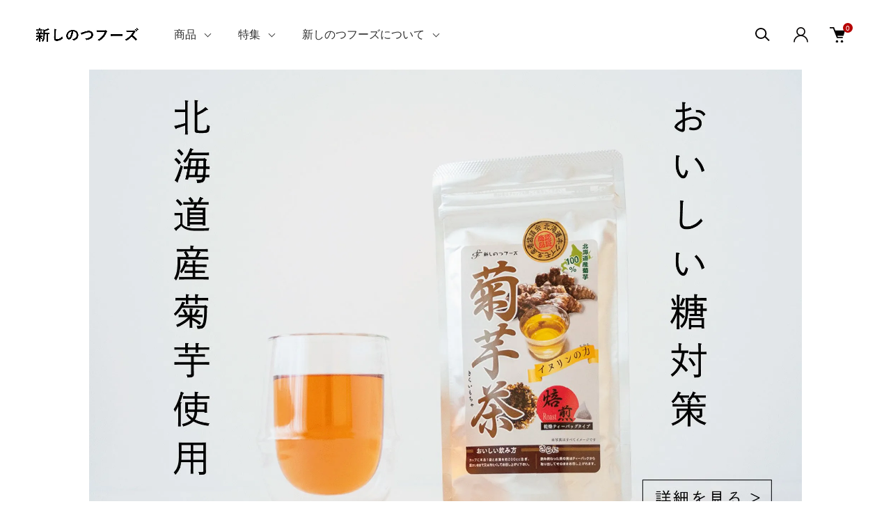

--- FILE ---
content_type: text/html; charset=EUC-JP
request_url: https://www.shinshinotsufoods.com/
body_size: 14949
content:
<!DOCTYPE html PUBLIC "-//W3C//DTD XHTML 1.0 Transitional//EN" "http://www.w3.org/TR/xhtml1/DTD/xhtml1-transitional.dtd">
<html xmlns:og="http://ogp.me/ns#" xmlns:fb="http://www.facebook.com/2008/fbml" xmlns:mixi="http://mixi-platform.com/ns#" xmlns="http://www.w3.org/1999/xhtml" xml:lang="ja" lang="ja" dir="ltr">
<head>
<meta http-equiv="content-type" content="text/html; charset=euc-jp" />
<meta http-equiv="X-UA-Compatible" content="IE=edge,chrome=1" />
<meta name="viewport" content="width=device-width,initial-scale=1">
<title>新しのつフーズ オンラインショップ</title>
<meta name="Keywords" content="菊芋茶, ごぼう茶, シリアル, ドレッシング, 玄米, ペットフード, 北海道, 新篠津, 健康, 自然食品, 無農薬, 無添加" />
<meta name="Description" content="北海道のお米と野菜で作った安心安全な自然派食品を、工場直送でお届けします！" />
<meta name="Author" content="合同会社新しのつフーズ" />
<meta name="Copyright" content="合同会社新しのつフーズ" />
<meta http-equiv="content-style-type" content="text/css" />
<meta http-equiv="content-script-type" content="text/javascript" />
<link rel="stylesheet" href="https://www.shinshinotsufoods.com/css/framework/colormekit.css" type="text/css" />
<link rel="stylesheet" href="https://www.shinshinotsufoods.com/css/framework/colormekit-responsive.css" type="text/css" />
<link rel="stylesheet" href="https://img07.shop-pro.jp/PA01353/081/css/3/index.css?cmsp_timestamp=20240725071050" type="text/css" />
<link rel="stylesheet" href="https://img07.shop-pro.jp/PA01353/081/css/3/top.css?cmsp_timestamp=20240725071050" type="text/css" />

<meta name="google-site-verification" content="gVuNTx_R1G1MGQb8N2ffPlrt7LlniCWT_XngXra_Ge0" />
<link rel="alternate" type="application/rss+xml" title="rss" href="https://www.shinshinotsufoods.com/?mode=rss" />
<link rel="shortcut icon" href="https://img07.shop-pro.jp/PA01353/081/favicon.ico?cmsp_timestamp=20240421162321" />
<script type="text/javascript" src="//ajax.googleapis.com/ajax/libs/jquery/1.11.0/jquery.min.js" ></script>
<meta property="og:title" content="新しのつフーズ オンラインショップ" />
<meta property="og:description" content="北海道のお米と野菜で作った安心安全な自然派食品を、工場直送でお届けします！" />
<meta property="og:url" content="https://www.shinshinotsufoods.com" />
<meta property="og:site_name" content="新しのつフーズ オンラインショップ" />
<script>
  var Colorme = {"page":"top","shop":{"account_id":"PA01353081","title":"\u65b0\u3057\u306e\u3064\u30d5\u30fc\u30ba \u30aa\u30f3\u30e9\u30a4\u30f3\u30b7\u30e7\u30c3\u30d7"},"basket":{"total_price":0,"items":[]},"customer":{"id":null}};

  (function() {
    function insertScriptTags() {
      var scriptTagDetails = [];
      var entry = document.getElementsByTagName('script')[0];

      scriptTagDetails.forEach(function(tagDetail) {
        var script = document.createElement('script');

        script.type = 'text/javascript';
        script.src = tagDetail.src;
        script.async = true;

        if( tagDetail.integrity ) {
          script.integrity = tagDetail.integrity;
          script.setAttribute('crossorigin', 'anonymous');
        }

        entry.parentNode.insertBefore(script, entry);
      })
    }

    window.addEventListener('load', insertScriptTags, false);
  })();
</script>
<script async src="https://zen.one/analytics.js"></script>
</head>
<body>
<meta name="colorme-acc-payload" content="?st=1&pt=10001&ut=0&at=PA01353081&v=20260125110025&re=&cn=48e5ccea7073ca33788a19e1b2c9b7ac" width="1" height="1" alt="" /><script>!function(){"use strict";Array.prototype.slice.call(document.getElementsByTagName("script")).filter((function(t){return t.src&&t.src.match(new RegExp("dist/acc-track.js$"))})).forEach((function(t){return document.body.removeChild(t)})),function t(c){var r=arguments.length>1&&void 0!==arguments[1]?arguments[1]:0;if(!(r>=c.length)){var e=document.createElement("script");e.onerror=function(){return t(c,r+1)},e.src="https://"+c[r]+"/dist/acc-track.js?rev=3",document.body.appendChild(e)}}(["acclog001.shop-pro.jp","acclog002.shop-pro.jp"])}();</script><link href="https://img.shop-pro.jp/tmpl_js/88/slick.css" rel="stylesheet" type="text/css">
<link href="https://img.shop-pro.jp/tmpl_js/88/slick-theme.css" rel="stylesheet" type="text/css">
<link href="https://img.shop-pro.jp/tmpl_js/88/magnific-popup.css" rel="stylesheet" type="text/css">


<div class="l-header is-top" id="js-header-scroll">
  <div class="l-header-main">
    <div class="l-header-main__in">
      <div class="l-header-logo">
        <h1 class="l-header-logo__img">
          <a class="l-header-logo__txt" href="./">
            <img src="https://img07.shop-pro.jp/PA01353/081/PA01353081.png?cmsp_timestamp=20240421162321" alt="新しのつフーズ オンラインショップ" />
          </a>
        </h1>
      </div>
      <div class="l-sp-header-cart-btn">
                <form name="cart_view_with_async" method="POST" action="https://www.shinshinotsufoods.com/cart/proxy/basket?shop_id=PA01353081&shop_domain=shinshinotsufoods.com">
          <input type="hidden" name="reference_token" value="6ce55e96356b4dc1873f0a4100bd3ab0"><input type="hidden" name="shop_id" value="PA01353081"><input type="hidden" name="shop_domain" value="shinshinotsufoods.com">
        </form>
        <button class="l-sp-header-cart-btn__link cart_view_with_async">
          <img src="https://img.shop-pro.jp/tmpl_img/87/icon-cart.svg" alt="カートを見る" />
          <span class="l-sp-header-cart-btn__count">
            <span class="cart_count">0</span>
          </span>
        </button>
            </div>
      <button class="l-menu-btn js-navi-open" aria-label="メニュー">
        <span></span>
        <span></span>
      </button>
    </div>
    
    <div class="l-main-navi">
      <div class="l-main-navi__overlay js-navi-close"></div>
      <div class="l-sp-header-search">
        <form action="https://www.shinshinotsufoods.com/" method="GET" class="l-sp-header-search__form">
          <input type="hidden" name="mode" value="srh" />
          <div class="l-sp-header-search__input">
            <input type="text" name="keyword" placeholder="商品検索" />
          </div>
          <button class="l-sp-header-search__submit" type="submit">
            <img src="https://img.shop-pro.jp/tmpl_img/87/icon-search.svg" alt="送信" />
          </button>
        </form>
      </div>
      <ul class="l-main-navi-list">
                <li class="l-main-navi-list__item">
          <button class="l-main-navi-list__link js-toggle-btn">
            商品
          </button>
          <div class="l-dropdown-menu js-toggle-contents">
            <div class="u-container">
              <ul class="l-dropdown-menu-list">
                                <li class="l-dropdown-menu-list__item">
                  <a class="l-dropdown-menu-list__link" href="https://www.shinshinotsufoods.com/?mode=cate&cbid=2136353&csid=0">お茶・だし</a>
                </li>
                                <li class="l-dropdown-menu-list__item">
                  <a class="l-dropdown-menu-list__link" href="https://www.shinshinotsufoods.com/?mode=cate&cbid=2136354&csid=0">パフ・シリアル・チップ</a>
                </li>
                                <li class="l-dropdown-menu-list__item">
                  <a class="l-dropdown-menu-list__link" href="https://www.shinshinotsufoods.com/?mode=cate&cbid=2136361&csid=0">ドレッシング・シロップ</a>
                </li>
                                <li class="l-dropdown-menu-list__item">
                  <a class="l-dropdown-menu-list__link" href="https://www.shinshinotsufoods.com/?mode=cate&cbid=2136368&csid=0">ワンちゃんのおやつ</a>
                </li>
                                <li class="l-dropdown-menu-list__item">
                  <a class="l-dropdown-menu-list__link" href="https://www.shinshinotsufoods.com/?mode=cate&cbid=2800200&csid=0">蕎麦・漬け物・米粉</a>
                </li>
                                <li class="l-dropdown-menu-list__item">
                  <a class="l-dropdown-menu-list__link" href="https://www.shinshinotsufoods.com/?mode=cate&cbid=2180909&csid=0">アイデア商品</a>
                </li>
                                <li class="l-dropdown-menu-list__item">
                  <a class="l-dropdown-menu-list__link" href="https://www.shinshinotsufoods.com/?mode=cate&cbid=2893585&csid=0">ギフトセット</a>
                </li>
                              </ul>
            </div>
          </div>
        </li>
                        <li class="l-main-navi-list__item">
          <button class="l-main-navi-list__link js-toggle-btn">
            特集
          </button>
          <div class="l-dropdown-menu js-toggle-contents">
            <div class="u-container">
              <ul class="l-dropdown-menu-list">
                                <li class="l-dropdown-menu-list__item">
                  <a class="l-dropdown-menu-list__link" href="https://www.shinshinotsufoods.com/?mode=grp&gid=2925489">スーパーフード菊芋</a>
                </li>
                                <li class="l-dropdown-menu-list__item">
                  <a class="l-dropdown-menu-list__link" href="https://www.shinshinotsufoods.com/?mode=grp&gid=2926489">ワンちゃんのために</a>
                </li>
                                <li class="l-dropdown-menu-list__item">
                  <a class="l-dropdown-menu-list__link" href="https://www.shinshinotsufoods.com/?mode=grp&gid=2925628">からだポカポカしょうが</a>
                </li>
                                <li class="l-dropdown-menu-list__item">
                  <a class="l-dropdown-menu-list__link" href="https://www.shinshinotsufoods.com/?mode=grp&gid=2925877">発酵の力 米こうじ</a>
                </li>
                              </ul>
            </div>
          </div>
        </li>
                        <li class="l-main-navi-list__item">
          <button class="l-main-navi-list__link js-toggle-btn">
           新しのつフーズについて
          </button>
          <div class="l-dropdown-menu js-toggle-contents">
            <div class="u-container">
              <ul class="l-dropdown-menu-list">
                                <li class="l-dropdown-menu-list__item">
                  <a class="l-dropdown-menu-list__link" href="https://www.shinshinotsufoods.com/?mode=f1">会社紹介</a>
                </li>
                                <li class="l-dropdown-menu-list__item">
                  <a class="l-dropdown-menu-list__link" href="https://www.shinshinotsufoods.com/?mode=f2">代表挨拶</a>
                </li>
                                <li class="l-dropdown-menu-list__item">
                  <a class="l-dropdown-menu-list__link" href="https://www.shinshinotsufoods.com/?mode=f4">お問い合わせ</a>
                </li>
                              </ul>
            </div>
          </div>
        </li>
              </ul>
      
      <div class="l-header-help">
        <div class="l-header-search">
          <button class="l-header-search__btn l-header-help__btn js-search-btn" type="button">
            <img src="https://img.shop-pro.jp/tmpl_img/87/icon-search.svg" alt="検索" />
          </button>
          <div class="l-header-search__contents js-search-contents">
            <div class="l-header-search__overlay"></div>
            <form action="https://www.shinshinotsufoods.com/" method="GET" class="l-header-search__form">
              <input type="hidden" name="mode" value="srh" />
              <div class="l-header-search__input">
                <input type="text" name="keyword" placeholder="商品検索" />
              </div>
              <button class="l-header-search__submit" type="submit">
                <img src="https://img.shop-pro.jp/tmpl_img/87/icon-search.svg" alt="送信" />
              </button>
            </form>
          </div>
        </div>
        <div class="l-header-account">
          <button class="l-header-account__btn l-header-help__btn js-toggle-btn">
            <img src="https://img.shop-pro.jp/tmpl_img/87/icon-user.svg" alt="アカウント" />
          </button>
          <div class="l-dropdown-menu js-toggle-contents">
            <div class="u-container">
              <ul class="l-header-account-list">
                <li class="l-header-account-list__item">
                  <a class="l-header-account-list__link" href="https://www.shinshinotsufoods.com/?mode=myaccount">マイアカウント</a>
                </li>
                              </ul>
            </div>
          </div>
        </div>
        <div class="l-header-cart">
                    <form name="cart_view_with_async" method="POST" action="https://www.shinshinotsufoods.com/cart/proxy/basket?shop_id=PA01353081&shop_domain=shinshinotsufoods.com">
            <input type="hidden" name="reference_token" value="6ce55e96356b4dc1873f0a4100bd3ab0"><input type="hidden" name="shop_id" value="PA01353081"><input type="hidden" name="shop_domain" value="shinshinotsufoods.com">
          </form>
          <button class="l-header-cart-btn cart_view_with_async">
            <img src="https://img.shop-pro.jp/tmpl_img/87/icon-cart.svg" alt="カートを見る" />
            <span class="l-header-cart-btn__count">
              <span class="cart_count">0</span>
            </span>
          </button>
                </div>
      </div>
      
      
      <div class="l-sp-header-help">
        <div class="l-sp-header-help-box">
          <h3 class="l-sp-header-help__ttl">
            アカウント
          </h3>
          <ul class="l-sp-header-help-list">
            <li class="l-sp-header-help-list__item">
              <a class="l-sp-header-help-list__link" href="https://www.shinshinotsufoods.com/?mode=myaccount">マイアカウント</a>
            </li>
                        <li class="l-sp-header-help-list__item">
              <a class="l-sp-header-help-list__link" href="https://www.shinshinotsufoods.com/cart/proxy/basket?shop_id=PA01353081&shop_domain=shinshinotsufoods.com"></a>
            </li>
          </ul>
        </div>
        <div class="l-sp-header-help-box">
          <h3 class="l-sp-header-help__ttl">
            ショッピングガイド
          </h3>
          <ul class="l-sp-header-help-list">
            <li class="l-sp-header-help-list__item">
              <a class="l-sp-header-help-list__link" href="https://www.shinshinotsufoods.com/?mode=sk">配送・送料について</a>
            </li>
            <li class="l-sp-header-help-list__item">
              <a class="l-sp-header-help-list__link" href="https://www.shinshinotsufoods.com/?mode=sk#return">返品について</a>
            </li>
            <li class="l-sp-header-help-list__item">
              <a class="l-sp-header-help-list__link" href="https://www.shinshinotsufoods.com/?mode=sk#payment">お支払い方法について</a>
            </li>
            <li class="l-sp-header-help-list__item">
              <a class="l-sp-header-help-list__link" href="https://www.shinshinotsufoods.com/?mode=sk#info">特定商取引法に基づく表記</a>
            </li>
            <li class="l-sp-header-help-list__item">
              <a class="l-sp-header-help-list__link" href="https://www.shinshinotsufoods.com/?mode=privacy">プライバシーポリシー</a>
            </li>
            <li class="l-sp-header-help-list__item">
              <a class="l-sp-header-help-list__link" href="https://localfoods.shop-pro.jp/customer/inquiries/new">お問い合わせ</a>
            </li>
          </ul>
        </div>
        
        <ul class="l-sp-header-sns-list">
                    <li class="l-sp-header-sns-list__item">
            <a href="https://instagram.com/shinshinotsufoods" target="_blank">
              <i class="icon-lg-b icon-instagram" aria-label="instagram"></i>
            </a>
          </li>
                                                </ul>
        
      </div>
      
    </div>
    
    <div class="l-sp-main-navi__overlay"></div>
    
  </div>
</div>





<div class="l-main is-top">
  <div class="p-main-slider">
    <div class="slider">
    <link rel="stylesheet" type="text/css" href="./js/jquery.bxslider/jquery.bxslider.css">
<script src="./js/jquery.bxslider/jquery.bxslider.min.js"></script>
<div id="slider">
  <div><a href="https://www.shinshinotsufoods.com/?pid=106407465"><img src="https://img07.shop-pro.jp/PA01353/081/slideshow/slideshow_img_b3d26a.jpg?cmsp_timestamp=20240724053139" alt="" title="" /></a></div>
  <div><a href="https://www.shinshinotsufoods.com/?pid=178397348"><img src="https://img07.shop-pro.jp/PA01353/081/slideshow/slideshow_img_178e61.jpg?cmsp_timestamp=20240724053338" alt="" title="" /></a></div>
  <div><a href="https://www.shinshinotsufoods.com/?pid=106409581"><img src="https://img07.shop-pro.jp/PA01353/081/slideshow/slideshow_img_a6a984.jpg?cmsp_timestamp=20240724053402" alt="" title="" /></a></div>
</div>
<style>
  .bx-wrapper .bx-pager {
    padding-top: 10px;
    bottom: -20px;
  }
  .bx-wrapper {
    margin-bottom: 30px;
  }
</style>

  </div>
  <script type="text/javascript">
    $(function() {
      $('#slider').bxSlider({
        auto: true,
        pause: 6000,
        speed: 200,
        controls: false,
        captions: true,
        pager: true,
        mode: 'fade',
        responsive: true,
        easing: 'ease'
      });
    });
  </script>
  </div>

<br><br>


<div class="p-recommend">
  <div class="u-container">
    <h2 class="c-ttl-main">
      おすすめ商品
    </h2>
    <div class="p-recommend-list">
      <ul class="p-recommend-item-list u-opa">
                <li class="p-recommend-item-list__item fadeIn fromBottom">
          <div class="c-item-list__img u-square-img">
            <a href="?pid=106407465">
                            <img src="https://img07.shop-pro.jp/PA01353/081/product/106407465_th.png?cmsp_timestamp=20231130123030" alt="菊芋茶 " />
                          </a>
            <button class="c-item-list__btn" type="button"  data-favorite-button-selector="DOMSelector" data-product-id="106407465" data-added-class="is-added">
              <svg role="img" aria-hidden="true"><use xlink:href="#heart"></use></svg>
            </button>
          </div>
          <div class="c-item-list__txt">
            <div class="c-item-list__ttl">
              <a href="?pid=106407465">
                菊芋茶 
              </a>
            </div>
                                                <div class="c-item-list__price">
                            800円(税込)
                                        </div>
                      </div>
        </li>
                <li class="p-recommend-item-list__item fadeIn fromBottom">
          <div class="c-item-list__img u-square-img">
            <a href="?pid=178397348">
                            <img src="https://img07.shop-pro.jp/PA01353/081/product/178397348_th.png?cmsp_timestamp=20231130120243" alt="四種の根菜と干し椎茸のじんわり染みる旨みだし" />
                          </a>
            <button class="c-item-list__btn" type="button"  data-favorite-button-selector="DOMSelector" data-product-id="178397348" data-added-class="is-added">
              <svg role="img" aria-hidden="true"><use xlink:href="#heart"></use></svg>
            </button>
          </div>
          <div class="c-item-list__txt">
            <div class="c-item-list__ttl">
              <a href="?pid=178397348">
                四種の根菜と干し椎茸のじんわり染みる旨みだし
              </a>
            </div>
                                                <div class="c-item-list__price">
                            800円(税込)
                                        </div>
                      </div>
        </li>
                <li class="p-recommend-item-list__item fadeIn fromBottom">
          <div class="c-item-list__img u-square-img">
            <a href="?pid=178401783">
                            <img src="https://img07.shop-pro.jp/PA01353/081/product/178401783_th.png?cmsp_timestamp=20231130181543" alt="ゆめせんかたまねぎドレッシング" />
                          </a>
            <button class="c-item-list__btn" type="button"  data-favorite-button-selector="DOMSelector" data-product-id="178401783" data-added-class="is-added">
              <svg role="img" aria-hidden="true"><use xlink:href="#heart"></use></svg>
            </button>
          </div>
          <div class="c-item-list__txt">
            <div class="c-item-list__ttl">
              <a href="?pid=178401783">
                ゆめせんかたまねぎドレッシング
              </a>
            </div>
                                                <div class="c-item-list__price">
                            800円(税込)
                                        </div>
                      </div>
        </li>
                <li class="p-recommend-item-list__item fadeIn fromBottom">
          <div class="c-item-list__img u-square-img">
            <a href="?pid=118259837">
                            <img src="https://img07.shop-pro.jp/PA01353/081/product/118259837_th.png?cmsp_timestamp=20231130214911" alt="ジンジャードレッシング" />
                          </a>
            <button class="c-item-list__btn" type="button"  data-favorite-button-selector="DOMSelector" data-product-id="118259837" data-added-class="is-added">
              <svg role="img" aria-hidden="true"><use xlink:href="#heart"></use></svg>
            </button>
          </div>
          <div class="c-item-list__txt">
            <div class="c-item-list__ttl">
              <a href="?pid=118259837">
                ジンジャードレッシング
              </a>
            </div>
                                                <div class="c-item-list__price">
                            800円(税込)
                                        </div>
                      </div>
        </li>
                <li class="p-recommend-item-list__item fadeIn fromBottom">
          <div class="c-item-list__img u-square-img">
            <a href="?pid=178402078">
                            <img src="https://img07.shop-pro.jp/PA01353/081/product/178402078_th.png?cmsp_timestamp=20231130130936" alt="ジンジャーシロップ in シーベリー" />
                          </a>
            <button class="c-item-list__btn" type="button"  data-favorite-button-selector="DOMSelector" data-product-id="178402078" data-added-class="is-added">
              <svg role="img" aria-hidden="true"><use xlink:href="#heart"></use></svg>
            </button>
          </div>
          <div class="c-item-list__txt">
            <div class="c-item-list__ttl">
              <a href="?pid=178402078">
                ジンジャーシロップ in シーベリー
              </a>
            </div>
                                                <div class="c-item-list__price">
                            900円(税込)
                                        </div>
                      </div>
        </li>
                <li class="p-recommend-item-list__item fadeIn fromBottom">
          <div class="c-item-list__img u-square-img">
            <a href="?pid=106409511">
                            <img src="https://img07.shop-pro.jp/PA01353/081/product/106409511_th.png?cmsp_timestamp=20231130181024" alt="おりこうさんパフ 有機玄米 ゆめぴりか " />
                          </a>
            <button class="c-item-list__btn" type="button"  data-favorite-button-selector="DOMSelector" data-product-id="106409511" data-added-class="is-added">
              <svg role="img" aria-hidden="true"><use xlink:href="#heart"></use></svg>
            </button>
          </div>
          <div class="c-item-list__txt">
            <div class="c-item-list__ttl">
              <a href="?pid=106409511">
                おりこうさんパフ 有機玄米 ゆめぴりか 
              </a>
            </div>
                                                <div class="c-item-list__price">
                            700円(税込)
                                        </div>
                      </div>
        </li>
                <li class="p-recommend-item-list__item fadeIn fromBottom">
          <div class="c-item-list__img u-square-img">
            <a href="?pid=106409581">
                            <img src="https://img07.shop-pro.jp/PA01353/081/product/106409581_th.png?cmsp_timestamp=20231130180832" alt="おりこうさんパフ 有機玄米 ゆきひかり" />
                          </a>
            <button class="c-item-list__btn" type="button"  data-favorite-button-selector="DOMSelector" data-product-id="106409581" data-added-class="is-added">
              <svg role="img" aria-hidden="true"><use xlink:href="#heart"></use></svg>
            </button>
          </div>
          <div class="c-item-list__txt">
            <div class="c-item-list__ttl">
              <a href="?pid=106409581">
                おりこうさんパフ 有機玄米 ゆきひかり
              </a>
            </div>
                                                <div class="c-item-list__price">
                            700円(税込)
                                        </div>
                      </div>
        </li>
                <li class="p-recommend-item-list__item fadeIn fromBottom">
          <div class="c-item-list__img u-square-img">
            <a href="?pid=167676667">
                            <img src="https://img07.shop-pro.jp/PA01353/081/product/167676667_th.png?cmsp_timestamp=20231203143937" alt="菊芋蕎麦" />
                          </a>
            <button class="c-item-list__btn" type="button"  data-favorite-button-selector="DOMSelector" data-product-id="167676667" data-added-class="is-added">
              <svg role="img" aria-hidden="true"><use xlink:href="#heart"></use></svg>
            </button>
          </div>
          <div class="c-item-list__txt">
            <div class="c-item-list__ttl">
              <a href="?pid=167676667">
                菊芋蕎麦
              </a>
            </div>
                                                <div class="c-item-list__price">
                            800円(税込)
                                        </div>
                      </div>
        </li>
                <li class="p-recommend-item-list__item fadeIn fromBottom">
          <div class="c-item-list__img u-square-img">
            <a href="?pid=178410525">
                            <img src="https://img07.shop-pro.jp/PA01353/081/product/178410525_th.png?cmsp_timestamp=20231130220120" alt="菊芋の漬物【冷蔵】" />
                          </a>
            <button class="c-item-list__btn" type="button"  data-favorite-button-selector="DOMSelector" data-product-id="178410525" data-added-class="is-added">
              <svg role="img" aria-hidden="true"><use xlink:href="#heart"></use></svg>
            </button>
          </div>
          <div class="c-item-list__txt">
            <div class="c-item-list__ttl">
              <a href="?pid=178410525">
                菊芋の漬物【冷蔵】
              </a>
            </div>
                                                <div class="c-item-list__price">
                            800円(税込)
                                        </div>
                      </div>
        </li>
                <li class="p-recommend-item-list__item fadeIn fromBottom">
          <div class="c-item-list__img u-square-img">
            <a href="?pid=133375981">
                            <img src="https://img07.shop-pro.jp/PA01353/081/product/133375981_th.jpg?cmsp_timestamp=20240729161150" alt="コーンパフ プレーン " />
                          </a>
            <button class="c-item-list__btn" type="button"  data-favorite-button-selector="DOMSelector" data-product-id="133375981" data-added-class="is-added">
              <svg role="img" aria-hidden="true"><use xlink:href="#heart"></use></svg>
            </button>
          </div>
          <div class="c-item-list__txt">
            <div class="c-item-list__ttl">
              <a href="?pid=133375981">
                コーンパフ プレーン 
              </a>
            </div>
                                                <div class="c-item-list__price">
                            400円(税込)
                                        </div>
                      </div>
        </li>
                <li class="p-recommend-item-list__item fadeIn fromBottom">
          <div class="c-item-list__img u-square-img">
            <a href="?pid=132357359">
                            <img src="https://img07.shop-pro.jp/PA01353/081/product/132357359_th.png?cmsp_timestamp=20231130181102" alt="米糀チップ" />
                          </a>
            <button class="c-item-list__btn" type="button"  data-favorite-button-selector="DOMSelector" data-product-id="132357359" data-added-class="is-added">
              <svg role="img" aria-hidden="true"><use xlink:href="#heart"></use></svg>
            </button>
          </div>
          <div class="c-item-list__txt">
            <div class="c-item-list__ttl">
              <a href="?pid=132357359">
                米糀チップ
              </a>
            </div>
                                                <div class="c-item-list__price">
                            600円(税込)
                                        </div>
                      </div>
        </li>
                <li class="p-recommend-item-list__item fadeIn fromBottom">
          <div class="c-item-list__img u-square-img">
            <a href="?pid=138868429">
                            <img src="https://img07.shop-pro.jp/PA01353/081/product/138868429_th.png?cmsp_timestamp=20231220171713" alt="米糀茶" />
                          </a>
            <button class="c-item-list__btn" type="button"  data-favorite-button-selector="DOMSelector" data-product-id="138868429" data-added-class="is-added">
              <svg role="img" aria-hidden="true"><use xlink:href="#heart"></use></svg>
            </button>
          </div>
          <div class="c-item-list__txt">
            <div class="c-item-list__ttl">
              <a href="?pid=138868429">
                米糀茶
              </a>
            </div>
                                    <div class="c-item-list__price">
              800円(税込) <span class="c-item-list__soldout">売り切れ</span>
            </div>
                      </div>
        </li>
              </ul>
    </div>
  </div>
</div>


<div class="p-gallery">
  <div class="u-container">
    <div class="p-gallery__wrap">
      <div class="p-gallery__img">
        <div class="p-gallery-slider js-top-gallery-slider">
          <div class="p-gallery-slider__item p-gallery-slider__item01"></div>
          <div class="p-gallery-slider__item p-gallery-slider__item02"></div>
          <div class="p-gallery-slider__item p-gallery-slider__item03"></div>
        </div>
      </div>
      <div class="p-gallery__txt fadeIn fromBottom">
        <h2 class="p-gallery__ttl">
          北海道・新篠津村から
        </h2>
        <div class="p-gallery__body">
         新しのつフーズは、「北海道産」「有機栽培」「オンリーワン商品」をキーワードに、信頼できる地元の農家さんがつくった農産物を、自然のおいしさを活かしたシンプルな製法で丁寧に加工して、皆さんの食卓にお届けします。
        </div>
      </div>
    </div>
  </div>
</div>


<div class="p-ranking">
  <h2 class="c-ttl-main">
    人気商品
  </h2>
  <div class="u-container">
    <div class="p-ranking-list js-ranking-slider u-opa">
            <div class="p-ranking-list__item">
        <div class="p-ranking-list__img u-square-img">
          <a href="?pid=106407465">
                        <img src="https://img07.shop-pro.jp/PA01353/081/product/106407465_th.png?cmsp_timestamp=20231130123030" alt="菊芋茶 " />
                      </a>
          <button class="c-item-list__btn" type="button"  data-favorite-button-selector="DOMSelector" data-product-id="106407465" data-added-class="is-added">
            <svg role="img" aria-hidden="true"><use xlink:href="#heart"></use></svg>
          </button>
        </div>
        <div class="p-ranking-list__txt">
          <div class="c-item-list__ttl">
            <a href="?pid=106407465">
              菊芋茶 
            </a>
          </div>
                                        <div class="c-item-list__price">
                        800円(税込)
                                  </div>
                  </div>
      </div>
            <div class="p-ranking-list__item">
        <div class="p-ranking-list__img u-square-img">
          <a href="?pid=106409581">
                        <img src="https://img07.shop-pro.jp/PA01353/081/product/106409581_th.png?cmsp_timestamp=20231130180832" alt="おりこうさんパフ 有機玄米 ゆきひかり" />
                      </a>
          <button class="c-item-list__btn" type="button"  data-favorite-button-selector="DOMSelector" data-product-id="106409581" data-added-class="is-added">
            <svg role="img" aria-hidden="true"><use xlink:href="#heart"></use></svg>
          </button>
        </div>
        <div class="p-ranking-list__txt">
          <div class="c-item-list__ttl">
            <a href="?pid=106409581">
              おりこうさんパフ 有機玄米 ゆきひかり
            </a>
          </div>
                                        <div class="c-item-list__price">
                        700円(税込)
                                  </div>
                  </div>
      </div>
            <div class="p-ranking-list__item">
        <div class="p-ranking-list__img u-square-img">
          <a href="?pid=106409511">
                        <img src="https://img07.shop-pro.jp/PA01353/081/product/106409511_th.png?cmsp_timestamp=20231130181024" alt="おりこうさんパフ 有機玄米 ゆめぴりか " />
                      </a>
          <button class="c-item-list__btn" type="button"  data-favorite-button-selector="DOMSelector" data-product-id="106409511" data-added-class="is-added">
            <svg role="img" aria-hidden="true"><use xlink:href="#heart"></use></svg>
          </button>
        </div>
        <div class="p-ranking-list__txt">
          <div class="c-item-list__ttl">
            <a href="?pid=106409511">
              おりこうさんパフ 有機玄米 ゆめぴりか 
            </a>
          </div>
                                        <div class="c-item-list__price">
                        700円(税込)
                                  </div>
                  </div>
      </div>
            <div class="p-ranking-list__item">
        <div class="p-ranking-list__img u-square-img">
          <a href="?pid=132357359">
                        <img src="https://img07.shop-pro.jp/PA01353/081/product/132357359_th.png?cmsp_timestamp=20231130181102" alt="米糀チップ" />
                      </a>
          <button class="c-item-list__btn" type="button"  data-favorite-button-selector="DOMSelector" data-product-id="132357359" data-added-class="is-added">
            <svg role="img" aria-hidden="true"><use xlink:href="#heart"></use></svg>
          </button>
        </div>
        <div class="p-ranking-list__txt">
          <div class="c-item-list__ttl">
            <a href="?pid=132357359">
              米糀チップ
            </a>
          </div>
                                        <div class="c-item-list__price">
                        600円(税込)
                                  </div>
                  </div>
      </div>
            <div class="p-ranking-list__item">
        <div class="p-ranking-list__img u-square-img">
          <a href="?pid=133375981">
                        <img src="https://img07.shop-pro.jp/PA01353/081/product/133375981_th.jpg?cmsp_timestamp=20240729161150" alt="コーンパフ プレーン " />
                      </a>
          <button class="c-item-list__btn" type="button"  data-favorite-button-selector="DOMSelector" data-product-id="133375981" data-added-class="is-added">
            <svg role="img" aria-hidden="true"><use xlink:href="#heart"></use></svg>
          </button>
        </div>
        <div class="p-ranking-list__txt">
          <div class="c-item-list__ttl">
            <a href="?pid=133375981">
              コーンパフ プレーン 
            </a>
          </div>
                                        <div class="c-item-list__price">
                        400円(税込)
                                  </div>
                  </div>
      </div>
            <div class="p-ranking-list__item">
        <div class="p-ranking-list__img u-square-img">
          <a href="?pid=102673626">
                        <img src="https://img07.shop-pro.jp/PA01353/081/product/102673626_th.png?cmsp_timestamp=20231130123117" alt="ごぼうの皮茶 " />
                      </a>
          <button class="c-item-list__btn" type="button"  data-favorite-button-selector="DOMSelector" data-product-id="102673626" data-added-class="is-added">
            <svg role="img" aria-hidden="true"><use xlink:href="#heart"></use></svg>
          </button>
        </div>
        <div class="p-ranking-list__txt">
          <div class="c-item-list__ttl">
            <a href="?pid=102673626">
              ごぼうの皮茶 
            </a>
          </div>
                                        <div class="c-item-list__price">
                        800円(税込)
                                  </div>
                  </div>
      </div>
            <div class="p-ranking-list__item">
        <div class="p-ranking-list__img u-square-img">
          <a href="?pid=151534856">
                        <img src="https://img07.shop-pro.jp/PA01353/081/product/151534856_th.png?cmsp_timestamp=20231130181303" alt="菊芋チップ" />
                      </a>
          <button class="c-item-list__btn" type="button"  data-favorite-button-selector="DOMSelector" data-product-id="151534856" data-added-class="is-added">
            <svg role="img" aria-hidden="true"><use xlink:href="#heart"></use></svg>
          </button>
        </div>
        <div class="p-ranking-list__txt">
          <div class="c-item-list__ttl">
            <a href="?pid=151534856">
              菊芋チップ
            </a>
          </div>
                                        <div class="c-item-list__price">
                        800円(税込)
                                  </div>
                  </div>
      </div>
            <div class="p-ranking-list__item">
        <div class="p-ranking-list__img u-square-img">
          <a href="?pid=118259837">
                        <img src="https://img07.shop-pro.jp/PA01353/081/product/118259837_th.png?cmsp_timestamp=20231130214911" alt="ジンジャードレッシング" />
                      </a>
          <button class="c-item-list__btn" type="button"  data-favorite-button-selector="DOMSelector" data-product-id="118259837" data-added-class="is-added">
            <svg role="img" aria-hidden="true"><use xlink:href="#heart"></use></svg>
          </button>
        </div>
        <div class="p-ranking-list__txt">
          <div class="c-item-list__ttl">
            <a href="?pid=118259837">
              ジンジャードレッシング
            </a>
          </div>
                                        <div class="c-item-list__price">
                        800円(税込)
                                  </div>
                  </div>
      </div>
            <div class="p-ranking-list__item">
        <div class="p-ranking-list__img u-square-img">
          <a href="?pid=167676667">
                        <img src="https://img07.shop-pro.jp/PA01353/081/product/167676667_th.png?cmsp_timestamp=20231203143937" alt="菊芋蕎麦" />
                      </a>
          <button class="c-item-list__btn" type="button"  data-favorite-button-selector="DOMSelector" data-product-id="167676667" data-added-class="is-added">
            <svg role="img" aria-hidden="true"><use xlink:href="#heart"></use></svg>
          </button>
        </div>
        <div class="p-ranking-list__txt">
          <div class="c-item-list__ttl">
            <a href="?pid=167676667">
              菊芋蕎麦
            </a>
          </div>
                                        <div class="c-item-list__price">
                        800円(税込)
                                  </div>
                  </div>
      </div>
            <div class="p-ranking-list__item">
        <div class="p-ranking-list__img u-square-img">
          <a href="?pid=138868429">
                        <img src="https://img07.shop-pro.jp/PA01353/081/product/138868429_th.png?cmsp_timestamp=20231220171713" alt="米糀茶" />
                      </a>
          <button class="c-item-list__btn" type="button"  data-favorite-button-selector="DOMSelector" data-product-id="138868429" data-added-class="is-added">
            <svg role="img" aria-hidden="true"><use xlink:href="#heart"></use></svg>
          </button>
        </div>
        <div class="p-ranking-list__txt">
          <div class="c-item-list__ttl">
            <a href="?pid=138868429">
              米糀茶
            </a>
          </div>
                              <div class="c-item-list__price">
            800円(税込) <span class="c-item-list__soldout">売り切れ</span>
          </div>
                  </div>
      </div>
            <div class="p-ranking-list__item">
        <div class="p-ranking-list__img u-square-img">
          <a href="?pid=151534424">
                        <img src="https://img07.shop-pro.jp/PA01353/081/product/151534424_th.png?cmsp_timestamp=20231130220345" alt="生姜の入浴アロマ" />
                      </a>
          <button class="c-item-list__btn" type="button"  data-favorite-button-selector="DOMSelector" data-product-id="151534424" data-added-class="is-added">
            <svg role="img" aria-hidden="true"><use xlink:href="#heart"></use></svg>
          </button>
        </div>
        <div class="p-ranking-list__txt">
          <div class="c-item-list__ttl">
            <a href="?pid=151534424">
              生姜の入浴アロマ
            </a>
          </div>
                                        <div class="c-item-list__price">
                        600円(税込)
                                  </div>
                  </div>
      </div>
            <div class="p-ranking-list__item">
        <div class="p-ranking-list__img u-square-img">
          <a href="?pid=178410391">
                        <img src="https://img07.shop-pro.jp/PA01353/081/product/178410391_th.png?cmsp_timestamp=20231130215320" alt="コーンシリアル バジル" />
                      </a>
          <button class="c-item-list__btn" type="button"  data-favorite-button-selector="DOMSelector" data-product-id="178410391" data-added-class="is-added">
            <svg role="img" aria-hidden="true"><use xlink:href="#heart"></use></svg>
          </button>
        </div>
        <div class="p-ranking-list__txt">
          <div class="c-item-list__ttl">
            <a href="?pid=178410391">
              コーンシリアル バジル
            </a>
          </div>
                                        <div class="c-item-list__price">
                        400円(税込)
                                  </div>
                  </div>
      </div>
          </div>
  </div>
</div>






<script src="https://img.shop-pro.jp/tmpl_js/88/slick.min.js"></script>
<script type="text/javascript">
  $(document).on('ready', function() {
    $(".js-top-gallery-slider").slick({
      autoplay: true,
      autoplaySpeed: 3000,
      fade: true,
      speed: 1500,
      arrows: false,
      dots: true,
      infinite: true,
      slidesToShow: 1,
      slidesToScroll: 1
    });
    $(".js-ranking-slider").slick({
      autoplay: true,
      autoplaySpeed: 3000,
      arrows: false,
      dots: false,
      infinite: true,
      slidesToShow: 3,
      slidesToScroll: 1,
      responsive: [
      {
        breakpoint: 1030,
        settings: {
          slidesToShow: 3,
          slidesToScroll: 1,
        }
      },
      {
        breakpoint: 768,
        settings: {
          slidesToShow: 1,
          slidesToScroll: 1,
        }
      }
      ]
    });
  });
</script>
</div>



<div class="l-bottom">
      
  
      
  
      
  
  
  
  
  <div class="p-shopguide">
    <div class="u-container">
      <h2 class="c-ttl-main is-s">
        ショッピングガイド
      </h2>
      <div class="p-shopguide-wrap">
                <div class="p-shopguide-column">
          <div class="p-shopguide-box js-matchHeight">
            <h3 class="p-shopguide-box__ttl">
              配送・送料について
            </h3>
            <dl class="p-shopguide-txt">
                            <dt class="p-shopguide__ttl">
                ヤマト運輸 通常便
              </dt>
              <dd class="p-shopguide__body">
                                配送先地域により配送料が異なります。<br />
<br />
北海道 : 600円<br />
東北 : 900円<br />
関東：900円<br />
信越・北陸1,100円<br />
中部・近畿 : 1,200円<br />
中国・四国：1,600円<br />
九州：2,000円<br />
沖縄 : 2.300円<br />
<br />
5,400円(税込)以上ご注文いただいた場合、配送料は無料になります。
              </dd>
                            <dt class="p-shopguide__ttl">
                ヤマト運輸 クール便
              </dt>
              <dd class="p-shopguide__body">
                                通常便の送料＋２００円となります。<br />
<br />
なお、5,400円(税込)以上ご注文いただいた場合、配送料は無料になります。<br />
<br />
※【冷蔵】商品がカート内にない場合は、通常便を選択してください。<br />

              </dd>
                          </dl>
          </div>
        </div>
                
        <div class="p-shopguide-column">
          <div class="p-shopguide-box js-matchHeight">
            <h3 class="p-shopguide-box__ttl">
              返品について
            </h3>
            <dl class="p-shopguide-txt">
                            <dt class="p-shopguide__ttl">
                不良品
              </dt>
              <dd class="p-shopguide__body">
                商品到着後速やかにご連絡ください。商品に欠陥がある場合を除き、返品には応じかねますのでご了承ください。
              </dd>
                                          <dt class="p-shopguide__ttl">
                返品期限
              </dt>
              <dd class="p-shopguide__body">
                商品到着後７日以内とさせていただきます。
              </dd>
                                          <dt class="p-shopguide__ttl">
                返品送料
              </dt>
              <dd class="p-shopguide__body">
                お客様都合による返品につきましてはお客様のご負担とさせていただきます。不良品に該当する場合は当方で負担いたします。
              </dd>
                          </dl>
          </div>
        </div>
        
                <div class="p-shopguide-column">
          <div class="p-shopguide-box js-matchHeight">
            <h3 class="p-shopguide-box__ttl">
              お支払いについて
            </h3>
            <dl class="p-shopguide-txt">
                            <dt class="p-shopguide__ttl">
                クレジット
              </dt>
              <dd class="p-shopguide__body">
                                                <div class="p-footer-guide__image">
                  <img class='payment_img' src='https://img.shop-pro.jp/common/card0.gif'><img class='payment_img' src='https://img.shop-pro.jp/common/card9.gif'>
                </div>
                                <br />
JCB、アメリカン・エキスプレスのクレジットカードが使用できます。
              </dd>
                            <dt class="p-shopguide__ttl">
                代金引換（ヤマト運輸）
              </dt>
              <dd class="p-shopguide__body">
                                                代引き手数料は無料です。
              </dd>
                            <dt class="p-shopguide__ttl">
                Amazon Pay
              </dt>
              <dd class="p-shopguide__body">
                                                Amazonのアカウントに登録された配送先や支払い方法を利用して決済できます。
              </dd>
                          </dl>
          </div>
        </div>
              </div>
    </div>
  </div>
  
</div>



<div class="l-footer">
  
  <div class="u-container">
    <div class="l-footer-main">
      
      <div class="l-footer-shopinfo">
        <div class="l-footer-shopinfo__logo">
          <a href="./">
            <img src="https://img07.shop-pro.jp/PA01353/081/PA01353081.png?cmsp_timestamp=20240421162321" alt="新しのつフーズ オンラインショップ" />
          </a>
        </div>
        <ul class="l-footer-sns-list u-opa">
                    <li class="l-footer-sns-list__item">
            <a href="https://instagram.com/shinshinotsufoods" target="_blank">
              <i class="icon-lg-b icon-instagram" aria-label="instagram"></i>
            </a>
          </li>
                                                </ul>
              </div>
      
      
      <div class="l-footer-navi">
        <ul class="l-footer-navi-list">
          <li class="l-footer-navi-list__item">
            <a class="l-footer-navi-list__link" href="https://www.shinshinotsufoods.com/?mode=sk">配送・送料について</a>
          </li>
          <li class="l-footer-navi-list__item">
            <a class="l-footer-navi-list__link" href="https://www.shinshinotsufoods.com/?mode=sk#return">返品について</a>
          </li>
          <li class="l-footer-navi-list__item">
            <a class="l-footer-navi-list__link" href="https://www.shinshinotsufoods.com/?mode=sk#payment">支払い方法について</a>
          </li>
          <li class="l-footer-navi-list__item">
            <a class="l-footer-navi-list__link" href="https://www.shinshinotsufoods.com/?mode=sk#info">特定商取引法に基づく表記</a>
          </li>
          <li class="l-footer-navi-list__item">
            <a class="l-footer-navi-list__link" href="https://www.shinshinotsufoods.com/?mode=privacy">プライバシーポリシー</a>
          </li>
        </ul>
        <ul class="l-footer-navi-list">
                              <li class="l-footer-navi-list__item">
            <span class="l-footer-navi-list__link">
              <a href="https://www.shinshinotsufoods.com/?mode=rss">RSS</a> / <a href="https://www.shinshinotsufoods.com/?mode=atom">ATOM</a>
            </span>
          </li>
        </ul>
        <ul class="l-footer-navi-list">
          <li class="l-footer-navi-list__item">
            <a class="l-footer-navi-list__link" href="https://www.shinshinotsufoods.com/?mode=myaccount">マイアカウント</a>
          </li>
                    <li class="l-footer-navi-list__item">
            <a class="l-footer-navi-list__link" href="https://www.shinshinotsufoods.com/cart/proxy/basket?shop_id=PA01353081&shop_domain=shinshinotsufoods.com"></a>
          </li>
          <li class="l-footer-navi-list__item">
            <a class="l-footer-navi-list__link" href="https://localfoods.shop-pro.jp/customer/inquiries/new">お問い合わせ</a>
          </li>
        </ul>
        
        <div class="l-footer-other">
          <div class="l-copyright">
            <div class="l-copyright__txt">
              <small>&#169; shinshinotsu foods All Rights Reserved.</small>

            </div>
          </div>
        </div>
        
      </div>
    </div>
    
  </div>
</div>


<script src="https://img.shop-pro.jp/tmpl_js/88/jquery.matchHeight-min.js"></script>
<script src="https://img.shop-pro.jp/tmpl_js/88/jquery.magnific-popup.min.js"></script>
<script src="https://img.shop-pro.jp/tmpl_js/88/what-input.js"></script>
<script src="https://img.shop-pro.jp/tmpl_js/88/scroll-animation.js"></script>
<script src="https://img.shop-pro.jp/tmpl_js/88/slick.min.js"></script>
<script type="text/javascript">
  $(document).on('ready', function() {
    $(".js-favorite-slider").slick({
      autoplay: false,
      autoplaySpeed: 3000,
      arrows: true,
      dots: false,
      infinite: true,
      slidesToShow: 4,
      slidesToScroll: 1,
      responsive: [
      {
        breakpoint: 1030,
        settings: {
          slidesToShow: 3,
          slidesToScroll: 1,
        }
      },
      {
        breakpoint: 768,
        settings: {
          slidesToShow: 2,
          slidesToScroll: 1,
        }
      }
      ]
    });
    $(".js-side-slider").slick({
      autoplay: true,
      autoplaySpeed: 3000,
      fade: true,
      speed: 1500,
      arrows: false,
      dots: true,
      infinite: true,
      slidesToShow: 1,
      slidesToScroll: 1,
      responsive: [
      {
        breakpoint: 1024,
        settings: {
          fade: false,
          slidesToShow: 2,
          slidesToScroll: 1,
        }
      },
      {
        breakpoint: 768,
        settings: {
          slidesToShow: 1,
          slidesToScroll: 1,
        }
      }
      ]
    });
  });
</script>

<script type="text/javascript">
  function smoothScroll(selector){
    jQuery("body,html").animate({
      scrollTop:jQuery(selector).offset().top
    },800,"swing");
  }
  
  function lerp(x,y,a){
    return x+(y-x)*a;
  }
  function isPC(){
    return (jQuery(window).width() > 767);
  }
  function easeOut(t,p){
    return 1-Math.pow((1-t),p);
  }
  function clamp01(n){
    return Math.min(Math.max(n,0),1);
  }
  function randomDelta(n,p){
    return n - (n*p*0.5) + (n*Math.random()*p);
  }
  
  
  
  //トグルボタン
  $(window).on('load resize',function() {
    if(isPC()){
      $(".js-toggle-contents").fadeOut("fast");
      $(".js-toggle-btn").removeClass("is-on");
      $(".l-main-navi__overlay").fadeOut("fast");
    }
    toggleBtn();
  });
  function toggleBtn() {
    $(".js-toggle-btn").off("click");
    $(".js-toggle-btn").on("click",function() {
      if(isPC()){
        if ($(this).hasClass("is-on")) {
          $(this).removeClass("is-on");
          $(this).next(".js-toggle-contents").fadeOut("fast");
          $(".l-main-navi__overlay").fadeOut("fast");
        } else {
          $(".js-toggle-btn").removeClass("is-on");
          $(".js-toggle-btn").next().fadeOut("fast");
          $(this).addClass("is-on");
          $(this).next(".js-toggle-contents").fadeIn("fast");
          $(".l-main-navi__overlay").fadeOut("fast");
          $(".l-main-navi__overlay").fadeIn("fast");
        }
      } else {
        $(this).toggleClass("is-on");
        $(this).next(".js-toggle-contents").slideToggle("fast");
      }
    });
  }
  
  $(".l-main-navi__overlay").on("click",function() {
    $(this).fadeOut();
    $(".js-toggle-btn").removeClass("is-on");
    $(".js-toggle-contents").fadeOut("fast");
    $(".js-search-contents").removeClass("is-on");
  });
  
  
  
  //検索ボタン
  $(document).ready(function() {
    $(".js-search-btn").on('click',function() {
      $(".js-toggle-contents").fadeOut();
      $(".js-toggle-btn").removeClass("is-on");
      $(".js-navi-open").removeClass("is-on");
      $(".js-search-contents").addClass("is-on");
      $(".l-header-search__overlay").fadeIn("fast");
      $('.l-header-search__input input[type="text"]').focus();
      $(".l-main-navi__overlay").fadeOut("fast");
    });
    $(".l-header-search__overlay").on('click',function() {
      $(".l-header-search__overlay").fadeOut("fast");
      $(".js-search-contents").removeClass("is-on");
    });
  });
  
  
  
  //SP hamburger
  $(document).ready(function() {
    $(".js-navi-open").on('click',function() {
      $(".l-header-search__contents").removeClass("is-on");
      $(".l-header-search__btn").removeClass("is-on");
      $(".l-header").toggleClass("is-open");
      $(".l-main-navi").toggleClass("is-open");
      $(".l-menu-btn").toggleClass("is-on");
      $(".l-sp-main-navi__overlay").toggleClass("is-on");
    });
  });
  
  //サイドカテゴリー
  $(document).ready(function() {
    $(".js-side-toggle__btn").on('click',function() {
      $(this).toggleClass("is-open")
      $(this).next(".js-side-toggle__contents").slideToggle("400");
    });
  });
  
  //スクロールヘッダー
  $(document).ready(function() {
    $(window).on("load scroll", function() {
      var value = $(this).scrollTop();
      if ( value > 0) {
        $(".l-header").addClass("is-fixed");
      } else {
        $(".l-header").removeClass("is-fixed");
      }
    });
  });
  
  const header = document.getElementById("js-header-scroll");
  const hH = header.clientHeight;
  const winH = window.innerHeight;
  const docH = document.documentElement.scrollHeight;
  const windBtm = docH - winH;
  
  let pos = 0;
  let lastPos = 0;
  
  const onScroll = function () {
    if (pos > hH && pos > lastPos) {
      header.classList.add("is-unpinned");
      $(".js-toggle-btn").removeClass("is-on");
      $(".js-toggle-btn").next().fadeOut();
      $(".js-toggle-contents").fadeOut();
      $(".js-search-contents").removeClass("is-on");
      $(".l-header-search__overlay").fadeOut();
      $(".l-main-navi__overlay").fadeOut();
      $(".js-navi-open").removeClass("is-on");
      $(".l-main-navi").removeClass("is-open");
      $(".l-sp-main-navi__overlay").removeClass("is-on");
    }
    if (pos < hH || pos < lastPos || windBtm <= pos) {
      header.classList.remove("is-unpinned");
    }
    lastPos = pos;
  };
  
  window.addEventListener("scroll", function () {
    pos = window.scrollY;
    onScroll();
  });
  
  
  // スクロール終了時に発火
  var timeoutId ;
  
  window.addEventListener("scroll", function() {
    // スクロールを停止してxxx 秒後に終了とする
    clearTimeout( timeoutId ) ;
    timeoutId = setTimeout(function() {
      $(".l-header").removeClass("is-unpinned");
    }, 3000);
  });
  
  // 商品一覧のソートを切り替える
  (function () {
    $('.js-sort-switch').on('change', function () {
      location.href = $(this).val();
    });
  }());
  
  $(document).ready(function() {
    $(".js-matchHeight").matchHeight();
  });
</script>



<svg xmlns="http://www.w3.org/2000/svg" style="display:none"><symbol id="angle-double-left" viewBox="0 0 1792 1792"><path d="M1011 1376q0 13-10 23l-50 50q-10 10-23 10t-23-10L439 983q-10-10-10-23t10-23l466-466q10-10 23-10t23 10l50 50q10 10 10 23t-10 23L608 960l393 393q10 10 10 23zm384 0q0 13-10 23l-50 50q-10 10-23 10t-23-10L823 983q-10-10-10-23t10-23l466-466q10-10 23-10t23 10l50 50q10 10 10 23t-10 23L992 960l393 393q10 10 10 23z"/></symbol><symbol id="angle-double-right" viewBox="0 0 1792 1792"><path d="M979 960q0 13-10 23l-466 466q-10 10-23 10t-23-10l-50-50q-10-10-10-23t10-23l393-393-393-393q-10-10-10-23t10-23l50-50q10-10 23-10t23 10l466 466q10 10 10 23zm384 0q0 13-10 23l-466 466q-10 10-23 10t-23-10l-50-50q-10-10-10-23t10-23l393-393-393-393q-10-10-10-23t10-23l50-50q10-10 23-10t23 10l466 466q10 10 10 23z"/></symbol><symbol id="angle-down" viewBox="0 0 1792 1792"><path d="M1395 736q0 13-10 23l-466 466q-10 10-23 10t-23-10L407 759q-10-10-10-23t10-23l50-50q10-10 23-10t23 10l393 393 393-393q10-10 23-10t23 10l50 50q10 10 10 23z"/></symbol><symbol id="angle-left" viewBox="0 0 1792 1792"><path d="M1203 544q0 13-10 23L800 960l393 393q10 10 10 23t-10 23l-50 50q-10 10-23 10t-23-10L631 983q-10-10-10-23t10-23l466-466q10-10 23-10t23 10l50 50q10 10 10 23z"/></symbol><symbol id="angle-right" viewBox="0 0 1792 1792"><path d="M1171 960q0 13-10 23l-466 466q-10 10-23 10t-23-10l-50-50q-10-10-10-23t10-23l393-393-393-393q-10-10-10-23t10-23l50-50q10-10 23-10t23 10l466 466q10 10 10 23z"/></symbol><symbol id="angle-up" viewBox="0 0 1792 1792"><path d="M1395 1184q0 13-10 23l-50 50q-10 10-23 10t-23-10L896 864l-393 393q-10 10-23 10t-23-10l-50-50q-10-10-10-23t10-23l466-466q10-10 23-10t23 10l466 466q10 10 10 23z"/></symbol><symbol id="bars" viewBox="0 0 1792 1792"><path d="M1664 1344v128q0 26-19 45t-45 19H192q-26 0-45-19t-19-45v-128q0-26 19-45t45-19h1408q26 0 45 19t19 45zm0-512v128q0 26-19 45t-45 19H192q-26 0-45-19t-19-45V832q0-26 19-45t45-19h1408q26 0 45 19t19 45zm0-512v128q0 26-19 45t-45 19H192q-26 0-45-19t-19-45V320q0-26 19-45t45-19h1408q26 0 45 19t19 45z"/></symbol><symbol id="close" viewBox="0 0 1792 1792"><path d="M1490 1322q0 40-28 68l-136 136q-28 28-68 28t-68-28l-294-294-294 294q-28 28-68 28t-68-28l-136-136q-28-28-28-68t28-68l294-294-294-294q-28-28-28-68t28-68l136-136q28-28 68-28t68 28l294 294 294-294q28-28 68-28t68 28l136 136q28 28 28 68t-28 68l-294 294 294 294q28 28 28 68z"/></symbol><symbol id="envelope-o" viewBox="0 0 1792 1792"><path d="M1664 1504V736q-32 36-69 66-268 206-426 338-51 43-83 67t-86.5 48.5T897 1280h-2q-48 0-102.5-24.5T706 1207t-83-67q-158-132-426-338-37-30-69-66v768q0 13 9.5 22.5t22.5 9.5h1472q13 0 22.5-9.5t9.5-22.5zm0-1051v-24.5l-.5-13-3-12.5-5.5-9-9-7.5-14-2.5H160q-13 0-22.5 9.5T128 416q0 168 147 284 193 152 401 317 6 5 35 29.5t46 37.5 44.5 31.5T852 1143t43 9h2q20 0 43-9t50.5-27.5 44.5-31.5 46-37.5 35-29.5q208-165 401-317 54-43 100.5-115.5T1664 453zm128-37v1088q0 66-47 113t-113 47H160q-66 0-113-47T0 1504V416q0-66 47-113t113-47h1472q66 0 113 47t47 113z"/></symbol><symbol id="facebook" viewBox="0 0 1792 1792"><path d="M1343 12v264h-157q-86 0-116 36t-30 108v189h293l-39 296h-254v759H734V905H479V609h255V391q0-186 104-288.5T1115 0q147 0 228 12z"/></symbol><symbol id="google-plus" viewBox="0 0 1792 1792"><path d="M1181 913q0 208-87 370.5t-248 254-369 91.5q-149 0-285-58t-234-156-156-234-58-285 58-285 156-234 234-156 285-58q286 0 491 192L769 546Q652 433 477 433q-123 0-227.5 62T84 663.5 23 896t61 232.5T249.5 1297t227.5 62q83 0 152.5-23t114.5-57.5 78.5-78.5 49-83 21.5-74H477V791h692q12 63 12 122zm867-122v210h-209v209h-210v-209h-209V791h209V582h210v209h209z"/></symbol><symbol id="heart" viewBox="0 0 1792 1792"><path d="M896 1664q-26 0-44-18l-624-602q-10-8-27.5-26T145 952.5 77 855 23.5 734 0 596q0-220 127-344t351-124q62 0 126.5 21.5t120 58T820 276t76 68q36-36 76-68t95.5-68.5 120-58T1314 128q224 0 351 124t127 344q0 221-229 450l-623 600q-18 18-44 18z"/></symbol><symbol id="home" viewBox="0 0 1792 1792"><path d="M1472 992v480q0 26-19 45t-45 19h-384v-384H768v384H384q-26 0-45-19t-19-45V992q0-1 .5-3t.5-3l575-474 575 474q1 2 1 6zm223-69l-62 74q-8 9-21 11h-3q-13 0-21-7L896 424l-692 577q-12 8-24 7-13-2-21-11l-62-74q-8-10-7-23.5t11-21.5l719-599q32-26 76-26t76 26l244 204V288q0-14 9-23t23-9h192q14 0 23 9t9 23v408l219 182q10 8 11 21.5t-7 23.5z"/></symbol><symbol id="info-circle" viewBox="0 0 1792 1792"><path d="M1152 1376v-160q0-14-9-23t-23-9h-96V672q0-14-9-23t-23-9H672q-14 0-23 9t-9 23v160q0 14 9 23t23 9h96v320h-96q-14 0-23 9t-9 23v160q0 14 9 23t23 9h448q14 0 23-9t9-23zm-128-896V320q0-14-9-23t-23-9H800q-14 0-23 9t-9 23v160q0 14 9 23t23 9h192q14 0 23-9t9-23zm640 416q0 209-103 385.5T1281.5 1561 896 1664t-385.5-103T231 1281.5 128 896t103-385.5T510.5 231 896 128t385.5 103T1561 510.5 1664 896z"/></symbol><symbol id="instagram" viewBox="0 0 1792 1792"><path d="M1490 1426V778h-135q20 63 20 131 0 126-64 232.5T1137 1310t-240 62q-197 0-337-135.5T420 909q0-68 20-131H299v648q0 26 17.5 43.5T360 1487h1069q25 0 43-17.5t18-43.5zm-284-533q0-124-90.5-211.5T897 594q-127 0-217.5 87.5T589 893t90.5 211.5T897 1192q128 0 218.5-87.5T1206 893zm284-360V368q0-28-20-48.5t-49-20.5h-174q-29 0-49 20.5t-20 48.5v165q0 29 20 49t49 20h174q29 0 49-20t20-49zm174-208v1142q0 81-58 139t-139 58H325q-81 0-139-58t-58-139V325q0-81 58-139t139-58h1142q81 0 139 58t58 139z"/></symbol><symbol id="pencil" viewBox="0 0 1792 1792"><path d="M491 1536l91-91-235-235-91 91v107h128v128h107zm523-928q0-22-22-22-10 0-17 7l-542 542q-7 7-7 17 0 22 22 22 10 0 17-7l542-542q7-7 7-17zm-54-192l416 416-832 832H128v-416zm683 96q0 53-37 90l-166 166-416-416 166-165q36-38 90-38 53 0 91 38l235 234q37 39 37 91z"/></symbol><symbol id="pinterest-p" viewBox="0 0 1792 1792"><path d="M256 597q0-108 37.5-203.5T397 227t152-123 185-78T936 0q158 0 294 66.5T1451 260t85 287q0 96-19 188t-60 177-100 149.5-145 103-189 38.5q-68 0-135-32t-96-88q-10 39-28 112.5t-23.5 95-20.5 71-26 71-32 62.5-46 77.5-62 86.5l-14 5-9-10q-15-157-15-188 0-92 21.5-206.5T604 972t52-203q-32-65-32-169 0-83 52-156t132-73q61 0 95 40.5T937 514q0 66-44 191t-44 187q0 63 45 104.5t109 41.5q55 0 102-25t78.5-68 56-95 38-110.5 20-111 6.5-99.5q0-173-109.5-269.5T909 163q-200 0-334 129.5T441 621q0 44 12.5 85t27 65 27 45.5T520 847q0 28-15 73t-37 45q-2 0-17-3-51-15-90.5-56t-61-94.5-32.5-108T256 597z"/></symbol><symbol id="search" viewBox="0 0 1792 1792"><path d="M1216 832q0-185-131.5-316.5T768 384 451.5 515.5 320 832t131.5 316.5T768 1280t316.5-131.5T1216 832zm512 832q0 52-38 90t-90 38q-54 0-90-38l-343-342q-179 124-399 124-143 0-273.5-55.5t-225-150-150-225T64 832t55.5-273.5 150-225 225-150T768 128t273.5 55.5 225 150 150 225T1472 832q0 220-124 399l343 343q37 37 37 90z"/></symbol><symbol id="shopping-cart" viewBox="0 0 1792 1792"><path d="M704 1536q0 52-38 90t-90 38-90-38-38-90 38-90 90-38 90 38 38 90zm896 0q0 52-38 90t-90 38-90-38-38-90 38-90 90-38 90 38 38 90zm128-1088v512q0 24-16.5 42.5T1671 1024L627 1146q13 60 13 70 0 16-24 64h920q26 0 45 19t19 45-19 45-45 19H512q-26 0-45-19t-19-45q0-11 8-31.5t16-36 21.5-40T509 1207L332 384H128q-26 0-45-19t-19-45 19-45 45-19h256q16 0 28.5 6.5T432 278t13 24.5 8 26 5.5 29.5 4.5 26h1201q26 0 45 19t19 45z"/></symbol><symbol id="sign-in" viewBox="0 0 1792 1792"><path d="M1312 896q0 26-19 45l-544 544q-19 19-45 19t-45-19-19-45v-288H192q-26 0-45-19t-19-45V704q0-26 19-45t45-19h448V352q0-26 19-45t45-19 45 19l544 544q19 19 19 45zm352-352v704q0 119-84.5 203.5T1376 1536h-320q-13 0-22.5-9.5t-9.5-22.5q0-4-1-20t-.5-26.5 3-23.5 10-19.5 20.5-6.5h320q66 0 113-47t47-113V544q0-66-47-113t-113-47h-312l-11.5-1-11.5-3-8-5.5-7-9-2-13.5q0-4-1-20t-.5-26.5 3-23.5 10-19.5 20.5-6.5h320q119 0 203.5 84.5T1664 544z"/></symbol><symbol id="sign-out" viewBox="0 0 1792 1792"><path d="M704 1440q0 4 1 20t.5 26.5-3 23.5-10 19.5-20.5 6.5H352q-119 0-203.5-84.5T64 1248V544q0-119 84.5-203.5T352 256h320q13 0 22.5 9.5T704 288q0 4 1 20t.5 26.5-3 23.5-10 19.5T672 384H352q-66 0-113 47t-47 113v704q0 66 47 113t113 47h312l11.5 1 11.5 3 8 5.5 7 9 2 13.5zm928-544q0 26-19 45l-544 544q-19 19-45 19t-45-19-19-45v-288H512q-26 0-45-19t-19-45V704q0-26 19-45t45-19h448V352q0-26 19-45t45-19 45 19l544 544q19 19 19 45z"/></symbol><symbol id="star" viewBox="0 0 1792 1792"><path d="M1728 647q0 22-26 48l-363 354 86 500q1 7 1 20 0 21-10.5 35.5T1385 1619q-19 0-40-12l-449-236-449 236q-22 12-40 12-21 0-31.5-14.5T365 1569q0-6 2-20l86-500L89 695q-25-27-25-48 0-37 56-46l502-73L847 73q19-41 49-41t49 41l225 455 502 73q56 9 56 46z"/></symbol><symbol id="twitter" viewBox="0 0 1792 1792"><path d="M1684 408q-67 98-162 167 1 14 1 42 0 130-38 259.5T1369.5 1125 1185 1335.5t-258 146-323 54.5q-271 0-496-145 35 4 78 4 225 0 401-138-105-2-188-64.5T285 1033q33 5 61 5 43 0 85-11-112-23-185.5-111.5T172 710v-4q68 38 146 41-66-44-105-115t-39-154q0-88 44-163 121 149 294.5 238.5T884 653q-8-38-8-74 0-134 94.5-228.5T1199 256q140 0 236 102 109-21 205-78-37 115-142 178 93-10 186-50z"/></symbol><symbol id="user-plus" viewBox="0 0 1792 1792"><path d="M576 896c-106 0-196.5-37.5-271.5-112.5S192 618 192 512s37.5-196.5 112.5-271.5S470 128 576 128s196.5 37.5 271.5 112.5S960 406 960 512s-37.5 196.5-112.5 271.5S682 896 576 896zM1536 1024h352c8.7 0 16.2 3.2 22.5 9.5s9.5 13.8 9.5 22.5v192c0 8.7-3.2 16.2-9.5 22.5s-13.8 9.5-22.5 9.5h-352v352c0 8.7-3.2 16.2-9.5 22.5s-13.8 9.5-22.5 9.5h-192c-8.7 0-16.2-3.2-22.5-9.5s-9.5-13.8-9.5-22.5v-352H928c-8.7 0-16.2-3.2-22.5-9.5s-9.5-13.8-9.5-22.5v-192c0-8.7 3.2-16.2 9.5-22.5s13.8-9.5 22.5-9.5h352V672c0-8.7 3.2-16.2 9.5-22.5s13.8-9.5 22.5-9.5h192c8.7 0 16.2 3.2 22.5 9.5s9.5 13.8 9.5 22.5v352z"/><path d="M800 1248c0 34.7 12.7 64.7 38 90s55.3 38 90 38h256v238c-45.3 33.3-102.3 50-171 50H139c-80.7 0-145.3-23-194-69s-73-109.3-73-190c0-35.3 1.2-69.8 3.5-103.5s7-70 14-109 15.8-75.2 26.5-108.5 25-65.8 43-97.5 38.7-58.7 62-81 51.8-40.2 85.5-53.5 70.8-20 111.5-20c12.7 0 25.7 5.7 39 17 52.7 40.7 104.2 71.2 154.5 91.5S516.7 971 576 971s114.2-10.2 164.5-30.5S842.3 889.7 895


  
  
  849c13.3-11.3 26.3-17 39-17 88 0 160.3 32 217 96H928c-34.7 0-64.7 12.7-90 38s-38 55.3-38 90v192z"/></symbol><symbol id="user" viewBox="0 0 1792 1792"><path d="M1600 1405c0 80-24.3 143.2-73 189.5s-113.3 69.5-194 69.5H459c-80.7 0-145.3-23.2-194-69.5S192 1485 192 1405c0-35.3 1.2-69.8 3.5-103.5s7-70 14-109 15.8-75.2 26.5-108.5 25-65.8 43-97.5 38.7-58.7 62-81 51.8-40.2 85.5-53.5 70.8-20 111.5-20c6 0 20 7.2 42 21.5s46.8 30.3 74.5 48 63.7 33.7 108 48S851.3 971 896 971s89.2-7.2 133.5-21.5 80.3-30.3 108-48 52.5-33.7 74.5-48 36-21.5 42-21.5c40.7 0 77.8 6.7 111.5 20s62.2 31.2 85.5 53.5 44 49.3 62 81 32.3 64.2 43 97.5 19.5 69.5 26.5 108.5 11.7 75.3 14 109 3.5 68.2 3.5 103.5z"/><path d="M1280 512c0 106-37.5 196.5-112.5 271.5S1002 896 896 896s-196.5-37.5-271.5-112.5S512 618 512 512s37.5-196.5 112.5-271.5S790 128 896 128s196.5 37.5 271.5 112.5S1280 406 1280 512z"/></symbol><symbol id="youtube" viewBox="0 0 576 512"><path d="M549.655 124.083c-6.281-23.65-24.787-42.276-48.284-48.597C458.781 64 288 64 288 64S117.22 64 74.629 75.486c-23.497 6.322-42.003 24.947-48.284 48.597-11.412 42.867-11.412 132.305-11.412 132.305s0 89.438 11.412 132.305c6.281 23.65 24.787 41.5 48.284 47.821C117.22 448 288 448 288 448s170.78 0 213.371-11.486c23.497-6.321 42.003-24.171 48.284-47.821 11.412-42.867 11.412-132.305 11.412-132.305s0-89.438-11.412-132.305zm-317.51 213.508V175.185l142.739 81.205-142.739 81.201z"></path></symbol></svg>
  <script type="text/javascript" src="https://www.shinshinotsufoods.com/js/cart.js" ></script>
<script type="text/javascript" src="https://www.shinshinotsufoods.com/js/async_cart_in.js" ></script>
<script type="text/javascript" src="https://www.shinshinotsufoods.com/js/product_stock.js" ></script>
<script type="text/javascript" src="https://www.shinshinotsufoods.com/js/js.cookie.js" ></script>
<script type="text/javascript" src="https://www.shinshinotsufoods.com/js/favorite_button.js" ></script>
</body></html>

--- FILE ---
content_type: text/css
request_url: https://img07.shop-pro.jp/PA01353/081/css/3/top.css?cmsp_timestamp=20240725071050
body_size: 12916
content:
/******************************/
/* SLIDER */
/******************************/
.p-main-slider .bx-wrapper {
  margin-bottom: 0;
}
.p-main-slider .bx-wrapper .bx-viewport {
  border: 0;
  box-shadow: none;
  left: 0;
}
.p-main-slider .bx-wrapper img {
  margin: 0 auto;
  width: 80%;
  <{* chaトップスライド幅100→80%  *}>
}
.p-main-slider .bx-wrapper .bx-pager {
  padding-top: 0;
  bottom: 30px;
}
@media screen and (max-width: 767px) {
  .p-main-slider .bx-wrapper .bx-pager {
    display: none ;
  }
}
.p-main-slider .bx-wrapper .bx-pager.bx-default-pager a {
  margin-left: 10px;
  margin-right: 10px;
  background: #ffffff;
}
.p-main-slider .bx-wrapper .bx-pager.bx-default-pager a.active {
  position: relative;
  background: #ffffff;
}
.p-main-slider .bx-wrapper .bx-pager.bx-default-pager a.active:before {
  content: "";
  position: absolute;
  top: -4px;
  left: -4px;
  width: 16px;
  height: 16px;
  border: 1px solid #ffffff;
  border-radius: 50%;
}
.p-main-slider .bx-wrapper .bx-pager.bx-default-pager a:hover {
  background: #eeeeee;
}
/******************************/
/* NEWS */
/******************************/
.p-line-informaiton {
  padding-top: 20px;
  padding-bottom: 20px;
  background: #f3f3f3;
}
@media screen and (max-width: 767px) {
  .p-line-informaiton {
    padding-left: 20px;
    padding-right: 20px;
  }
}
.p-line-informaiton__wrap {
  margin-left: auto;
  margin-right: auto;
  max-width: 750px;
}
@media only screen and (max-width: 1023px) {
  .p-line-informaiton__wrap {
    margin-left: 25px;
    margin-right: 25px;
    max-width: inherit;
  }
}
@media only screen and (max-width: 767px) {
  .p-line-informaiton__wrap {
    margin-left: 0;
    margin-right: 0;
  }
}
.p-line-informaiton-list {
  overflow-y: auto;
  max-height: 100px;
}
.p-line-informaiton-list__item {
  display: flex;
  margin-bottom: 15px;
  font-size: 14px;
}
@media screen and (max-width: 767px) {
  .p-line-informaiton-list__item {
    display: block;
  }
}
.p-line-informaiton-list__item:last-child {
  margin-bottom: 0;
}
.p-line-informaiton-list__date {
  width: 120px;
  font-family: "Noto Sans JP", "ヒラギノ角ゴ ProN W3", "Hiragino Kaku Gothic ProN", "メイリオ", "Meiryo", "Lucida Grande", sans-serif;
}
.p-line-informaiton-list__ttl {
  flex: 1;
}
/******************************/
/* CONCEPT */
/******************************/
.p-concept {
  overflow: hidden;
  display: flex;
  flex-wrap: wrap;
  align-items: center;
  margin-top: 120px;
  margin-bottom: 120px;
  background: #b3a37e;
}
@media screen and (max-width: 1023px) {
  .p-concept {
    margin-top: 60px;
    margin-bottom: 75px;
    margin-left: 25px;
    margin-right: 25px;
  }
}
@media screen and (max-width: 767px) {
  .p-concept {
    display: block;
    margin-bottom: 60px;
    margin-left: 0;
    margin-right: 0;
  }
}
.p-concept__img {
  box-sizing: border-box;
  display: flex;
  justify-content: center;
  align-items: center;
  width: 50%;
  min-height: 380px;
  background-image: url(https://img07.shop-pro.jp/PA01353/081/etc_base64/YW9zb3Jh.jpg?cmsp_timestamp=20231202222458);
  background-repeat: no-repeat;
  background-position: center center;
  background-size: cover;
}
@media screen and (max-width: 767px) {
  .p-concept__img {
    display: block;
    width: auto;
    min-height: 200px;
    height: 0;
    padding-bottom: 54.29%;
  }
}
.p-concept__txt {
  box-sizing: border-box;
  display: flex;
  flex-direction: column;
  justify-content: center;
  padding: 30px 90px;
  width: 50%;
  color: #ffffff;
}
@media only screen and (max-width: 1023px) {
  .p-concept__txt {
    padding: 30px 30px;
  }
}
@media screen and (max-width: 767px) {
  .p-concept__txt {
    padding: 40px 20px;
    width: auto;
  }
}
.p-concept__ttl {
  margin-top: 0;
  margin-bottom: 25px;
  font-size: 28px;
  font-weight: normal;
}
@media screen and (max-width: 767px) {
  .p-concept__ttl {
    margin-bottom: 15px;
    font-size: 22px;
  }
}
.p-concept__body {
  line-height: 2;
  font-size: 14px;
}
@media screen and (max-width: 767px) {
  .p-concept__body {
    font-size: 13px;
  }
}
/******************************/
/* RECOMMEND ITEMS */
/******************************/
.p-recommend {
  overflow: hidden;
  padding-bottom: 45px;
}
@media screen and (max-width: 1023px) {
  .p-recommend {
    padding-bottom: 45px;
  }
}
@media screen and (max-width: 767px) {
  .p-recommend {
    padding-bottom: 30px;
  }
}
@media screen and (max-width: 767px) {
  .p-recommend-list {
    margin-left: 0;
    margin-right: 0;
  }
}
.p-recommend-item-list {
  display: flex;
  flex-wrap: wrap;
  margin-left: -27px;
  margin-right: -27px;
}
@media screen and (max-width: 1023px) {
  .p-recommend-item-list {
    margin-left: -17px;
    margin-right: -17px;
  }
}
@media screen and (max-width: 767px) {
  .p-recommend-item-list {
    margin-left: -8px;
    margin-right: -8px;
  }
}
.p-recommend-item-list__item {
  position: relative;
  box-sizing: border-box;
  margin-bottom: 50px;
  padding-left: 27px;
  padding-right: 27px;
  width: 25%;
  word-break: break-all;
}
@media screen and (max-width: 1023px) {
  .p-recommend-item-list__item {
    margin-bottom: 30px;
    padding-left: 17px;
    padding-right: 17px;
    width: 33.3333%;
  }
}
@media screen and (max-width: 767px) {
  .p-recommend-item-list__item {
    margin-bottom: 25px;
    padding-left: 8px;
    padding-right: 8px;
    width: 50%;
  }
}
.p-recommend-item-list__item.is-hidden {
  display: none;
}
/******************************/
/* TOP GALLERY */
/******************************/
.p-gallery {
  padding-top: 60px;
  padding-bottom: 45px;
  background: #f6f6f6;
}
@media screen and (max-width: 767px) {
  .p-gallery {
    padding-top: 50px;
  }
}
.p-gallery__wrap {
  display: flex;
  flex-wrap: wrap;
  align-items: center;
}
@media screen and (max-width: 767px) {
  .p-gallery__wrap {
    display: block;
  }
}
.p-gallery__img {
  width: 50%;
}
@media screen and (max-width: 767px) {
  .p-gallery__img {
    width: auto;
  }
}
.p-gallery__img img {
  width: 100%;
}
.p-gallery__img .slick-dots {
  bottom: -40px;
}
.p-gallery__img .slick-dots li {
  height: auto;
  padding: 5px 0;
  display: inline-flex;
  align-items: center;
  justify-content: center;
}
.p-gallery__img .slick-dots li button {
  display: inline-block;
  width: 10px;
  height: 10px;
  border-radius: 50%;
  background: #2d2d2d;
}
.p-gallery__img .slick-dots li.slick-active button:before {
  top: 1px;
  left: 1px;
  width: 16px;
  height: 16px;
  border: 1px solid #2d2d2d;
  border-radius: 50%;
}
.p-gallery__img .p-gallery-slider__item {
  background-repeat: no-repeat;
  background-size: cover;
  background-position: center;
  min-height: 400px;
  margin: 0;
}
@media screen and (max-width: 767px) {
  .p-gallery__img .p-gallery-slider__item {
    min-height: 250px;
    height: 0;
  }
}
.p-gallery__img .p-gallery-slider__item01 {
  background-image: url(https://img07.shop-pro.jp/PA01353/081/etc_base64/YW96b3Jh.png?cmsp_timestamp=20240325151653);
}
.p-gallery__img .p-gallery-slider__item02 {
  background-image: url(https://img07.shop-pro.jp/PA01353/081/etc_base64/RDUwXzEwNTA.png?cmsp_timestamp=20231202234845);
}
.p-gallery__img .p-gallery-slider__item03 {
  background-image: url(https://img07.shop-pro.jp/PA01353/081/etc_base64/RDUwXzE1OTY.jpg?cmsp_timestamp=20240724101736);
}
.p-gallery__txt {
  box-sizing: border-box;
  padding: 30px 0px 30px 90px;
  width: 50%;
}
@media only screen and (max-width: 1023px) {
  .p-gallery__txt {
    padding: 30px 0px 30px 30px;
  }
}
@media screen and (max-width: 767px) {
  .p-gallery__txt {
    padding: 35px 0px 0px 0px;
    width: auto;
  }
}
.p-gallery__ttl {
  margin-top: 0;
  margin-bottom: 25px;
  font-size: 28px;
  font-weight: normal;
}
@media screen and (max-width: 767px) {
  .p-gallery__ttl {
    margin-bottom: 20px;
    font-size: 22px;
  }
}
.p-gallery__body {
  line-height: 2;
  font-size: 14px;
}
/******************************/
/* TOP RANKING */
/******************************/
.p-ranking {
  overflow: hidden;
  padding-top: 130px;
  padding-bottom: 130px;
}
@media screen and (max-width: 1023px) {
  .p-ranking {
    padding-top: 90px;
  }
}
@media screen and (max-width: 767px) {
  .p-ranking {
    padding-top: 75px;
    padding-bottom: 0;
  }
}
.p-ranking-list {
  box-sizing: border-box;
  padding-left: 6%;
  padding-right: 6%;
}
@media screen and (max-width: 1050px) {
  .p-ranking-list {
    margin-left: 20px;
    margin-right: 20px;
  }
}
@media screen and (max-width: 1023px) {
  .p-ranking-list {
    margin-left: 0;
    margin-right: 0;
  }
}
@media screen and (max-width: 767px) {
  .p-ranking-list {
    padding-left: 12%;
    padding-right: 12%;
  }
}
.p-ranking-list .slick-list {
  overflow: visible;
}
.p-ranking-list .slick-prev {
  left: -5px;
  margin-top: -43px;
}
@media screen and (max-width: 1023px) {
  .p-ranking-list .slick-prev {
    left: 0;
  }
}
@media screen and (max-width: 767px) {
  .p-ranking-list .slick-prev {
    margin-top: -30px;
  }
}
.p-ranking-list .slick-next {
  right: -5px;
  margin-top: -43px;
}
@media screen and (max-width: 1023px) {
  .p-ranking-list .slick-next {
    right: 0;
  }
}
@media screen and (max-width: 767px) {
  .p-ranking-list .slick-next {
    margin-top: -30px;
  }
}
.p-ranking-list .slick-dotted.slick-slider {
  margin-bottom: 60px;
}
.p-ranking-list .slick-dots {
  bottom: -45px;
}
.p-ranking-list .slick-dots li {
  margin: 0 2px;
}
.p-ranking-list__item {
  position: relative;
  box-sizing: border-box;
  margin-right: 10px;
  margin-left: 10px;
  word-break: break-all;
}
@media screen and (max-width: 1023px) {
  .p-ranking-list__item {
    margin-right: 20px;
    margin-left: 20px;
  }
}
@media screen and (max-width: 767px) {
  .p-ranking-list__item {
    margin-right: 8px;
    margin-left: 8px;
  }
}
.p-ranking-list__item.slick-active .p-ranking-list__num {
  opacity: 1;
  animation: rankingfadein 0.2s 0s;
}
.p-ranking-list__img {
  margin-bottom: 20px;
  background: #ffffff;
}
@media screen and (max-width: 767px) {
  .p-ranking-list__img {
    margin-bottom: 10px;
    text-align: center;
  }
}
.p-ranking-list__num {
  box-sizing: border-box;
  position: absolute;
  top: 0px;
  right: 0px;
  padding-top: 3px;
  min-width: 30px;
  line-height: 27px;
  font-size: 16px;
  font-weight: bold;
  background: #ffffff;
  color: #2d2d2d;
  text-align: center;
  opacity: 0;
  transition: all ease 0.1s;
}
.p-ranking-list__num.is-1 {
  background: #c5b597;
  color: #ffffff;
}
.p-ranking-list__num.is-2 {
  background: #b1b9bb;
  color: #ffffff;
}
.p-ranking-list__num.is-3 {
  background: #714d3b;
  color: #ffffff;
}
@keyframes rankingfadein {
  0% {
    opacity: 0;
  }
  100% {
    opacity: 1;
  }
}
.p-ranking-list__txt {
  text-align: center;
}
.p-ranking-list__ttl {
  font-size: 14px;
}
.p-ranking-list__ttl img {
  vertical-align: middle;
}
.p-ranking-list__price {
  margin-top: 15px;
  font-size: 14px;
}
@media screen and (max-width: 767px) {
  .p-ranking-list__price {
    margin-top: 5px;
    font-size: 13px;
  }
}
.p-ranking-list__price.is-default {
  margin-top: 0;
}
.p-ranking-list__btn {
  position: absolute;
  bottom: 0;
  right: 0;
}
/******************************/
/* TOP 店舗紹介 */
/******************************/
.p-shop {
  overflow: hidden;
  display: flex;
  flex-wrap: wrap;
  margin-top: 120px;
  margin-bottom: 120px;
  background: #b3a37e;
}
@media screen and (max-width: 1023px) {
  .p-shop {
    margin-top: 60px;
    margin-bottom: 75px;
    margin-left: 25px;
    margin-right: 25px;
  }
}
@media screen and (max-width: 767px) {
  .p-shop {
    display: block;
    margin-bottom: 60px;
    margin-left: 0;
    margin-right: 0;
  }
}
.p-shop__img {
  box-sizing: border-box;
  display: flex;
  justify-content: center;
  align-items: center;
  width: 50%;
  min-height: 380px;
  background-repeat: no-repeat;
  background-position: center center;
  background-size: cover;
}
@media screen and (max-width: 767px) {
  .p-shop__img {
    display: block;
    width: auto;
    min-height: 200px;
    height: 0;
    padding-bottom: 54.29%;
  }
}
.p-shop__txt {
  box-sizing: border-box;
  display: flex;
  flex-direction: column;
  justify-content: center;
  padding: 30px 90px;
  width: 50%;
  color: #ffffff;
}
@media only screen and (max-width: 1023px) {
  .p-shop__txt {
    padding: 30px 30px;
  }
}
@media screen and (max-width: 767px) {
  .p-shop__txt {
    padding: 40px 20px;
    width: auto;
  }
}
.p-shop__ttl {
  margin-top: 0;
  margin-bottom: 25px;
  font-size: 28px;
  font-weight: normal;
}
@media screen and (max-width: 767px) {
  .p-shop__ttl {
    margin-bottom: 15px;
    font-size: 22px;
  }
}
.p-shop__ttl-s {
  margin-top: 0;
  margin-bottom: 25px;
  font-size: 16px;
  font-weight: normal;
}
@media screen and (max-width: 767px) {
  .p-shop__ttl-s {
    margin-bottom: 15px;
    font-size: 15px;
  }
}
.p-shop__body {
  line-height: 2;
  font-size: 14px;
}
@media screen and (max-width: 767px) {
  .p-shop__body {
    font-size: 13px;
  }
}
.p-shop__url {
  margin-top: 15px;
}
.p-shop__url a {
  color: #ffffff;
}
